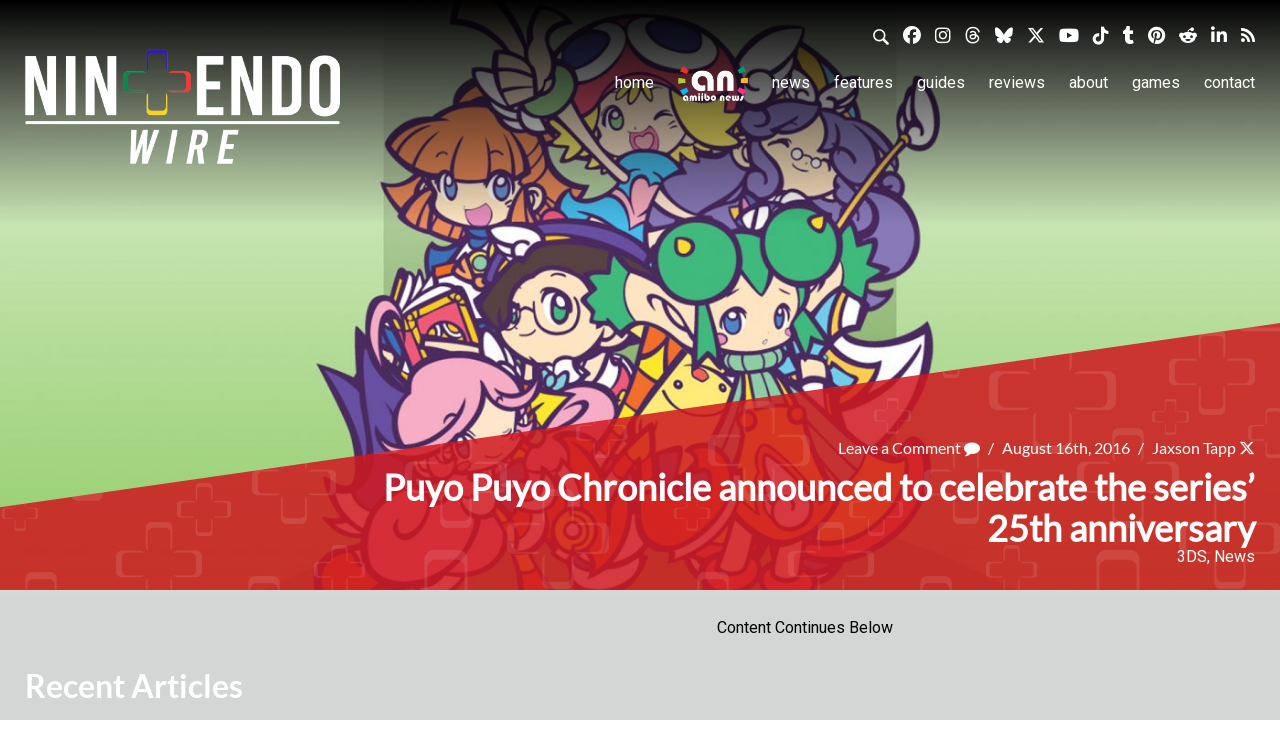

--- FILE ---
content_type: application/javascript
request_url: https://kumo.network-n.com/dist/1.62.0/refresh.js
body_size: 9520
content:
!function(n){var i={};function o(e){if(i[e])return i[e].exports;var t=i[e]={i:e,l:!1,exports:{}};return n[e].call(t.exports,t,t.exports,o),t.l=!0,t.exports}o.m=n,o.c=i,o.d=function(e,t,n){o.o(e,t)||Object.defineProperty(e,t,{enumerable:!0,get:n})},o.r=function(e){"undefined"!=typeof Symbol&&Symbol.toStringTag&&Object.defineProperty(e,Symbol.toStringTag,{value:"Module"}),Object.defineProperty(e,"__esModule",{value:!0})},o.t=function(t,e){if(1&e&&(t=o(t)),8&e)return t;if(4&e&&"object"==typeof t&&t&&t.__esModule)return t;var n=Object.create(null);if(o.r(n),Object.defineProperty(n,"default",{enumerable:!0,value:t}),2&e&&"string"!=typeof t)for(var i in t)o.d(n,i,function(e){return t[e]}.bind(null,i));return n},o.n=function(e){var t=e&&e.__esModule?function(){return e.default}:function(){return e};return o.d(t,"a",t),t},o.o=function(e,t){return Object.prototype.hasOwnProperty.call(e,t)},o.p="",o(o.s=65)}({0:function(e,t,n){"use strict";n.d(t,"d",function(){return i}),n.d(t,"c",function(){return o}),n.d(t,"a",function(){return r}),n.d(t,"b",function(){return c}),n.d(t,"t",function(){return a}),n.d(t,"m",function(){return u}),n.d(t,"o",function(){return s}),n.d(t,"l",function(){return l}),n.d(t,"k",function(){return d}),n.d(t,"n",function(){return f}),n.d(t,"i",function(){return h}),n.d(t,"p",function(){return g}),n.d(t,"j",function(){return b}),n.d(t,"f",function(){return p}),n.d(t,"g",function(){return v}),n.d(t,"h",function(){return m}),n.d(t,"q",function(){return y}),n.d(t,"r",function(){return w}),n.d(t,"s",function(){return k}),n.d(t,"e",function(){return S});var i=nnads.config,o=nnads.cmd,r=nnads.fn.CMPTool,c=nnads.fn.DOMReady,a=(nnads.fn.checkForMoat,nnads.fn.checkPermutive,nnads.fn.loadScript),u=(nnads.fn.loadJSON,nnads.fn.getBrowserWidth),s=nnads.fn.getHeight,l=nnads.fn.elementInViewport,d=nnads.fn.element50InViewport,f=(nnads.fn.percentageElementInView,nnads.fn.getCookie),h=(nnads.fn.setCookie,nnads.fn.delCookie),g=nnads.fn.getStore,b=(nnads.fn.setStore,nnads.fn.delStore),p=nnads.debug.debugAll,v=nnads.debug.debugging,m=nnads.debug.debuggingTest,y=nnads.debug.getflag,w=nnads.debug.info,k=nnads.debug.kdebug,S=nnads.debug.log},1:function(e,t,n){"use strict";n.d(t,"e",function(){return a}),n.d(t,"c",function(){return s}),n.d(t,"b",function(){return l}),n.d(t,"d",function(){return d}),n.d(t,"a",function(){return f}),n.d(t,"f",function(){return h}),n.d(t,"g",function(){return g});var i=n(3),o=n(4),a=function(e){var t=1<arguments.length&&void 0!==arguments[1]&&arguments[1],n=-1<window.location.search.indexOf(e);return t?new URLSearchParams(window.location.search).get(e):n};function r(){Object(i.c)("nndebug","1",{"max-age":3600}),Object(o.c)("nndebug","1")}function c(){Object(i.c)("nndebug","",{"max-age":0}),Object(o.a)("nndebug")}window.nndebug=function(e){e||void 0===e?(r(),console.log("%cNN (Debug) ENABLED","font-weight:bold;color:yellow;font-size:18px")):(c(),console.log("%cNN (Debug) DISABLED","font-weight:bold;color:yellow;font-size:18px"))},a("nndebug=1")&&r(),a("nndebug=0")&&c();t="1"===Object(i.b)("nndebug")||"1"===Object(o.b)("nndebug");function u(){for(var e,t=0<arguments.length&&void 0!==arguments[0]?arguments[0]:{},n=void 0===t.title?"":t.title,i=void 0===t.style?"font-weight:bold;font-size:13px;color:green":t.style,t=void 0===t.dlevel?"log":t.dlevel,o=arguments.length,r=new Array(1<o?o-1:0),c=1;c<o;c++)r[c-1]=arguments[c];var a="string"==typeof r[0]?" "+r.shift():"";(e=console)[t].apply(e,["%c"+n+"%c"+a,i,""].concat(r))}var s=a("nndebug"),l=s&&!a("nndebug="),d=(l=l||t,a("nntest"));function f(){for(var e=arguments.length,t=new Array(e),n=0;n<e;n++)t[n]=arguments[n];l&&u.apply(void 0,[{title:"nn__DEBUG:"}].concat(t))}function h(e){for(var t=arguments.length,n=new Array(1<t?t-1:0),i=1;i<t;i++)n[i-1]=arguments[i];u.apply(void 0,[{title:e,dlevel:"info",style:"font-weight:bold;color:blue"}].concat(n))}function g(e){for(var t=1<arguments.length&&void 0!==arguments[1]?arguments[1]:{},n=void 0===t.title?"":t.title,t=void 0===t.style?"font-weight:bold;font-size:13px;color:green":t.style,i=a(e),o=arguments.length,r=new Array(2<o?o-2:0),c=2;c<o;c++)r[c-2]=arguments[c];(i||l)&&u.apply(void 0,[{title:n||e.toUpperCase(),style:t}].concat(r))}f("Version:","1.62.0")},2:function(e,t,n){"use strict";n.d(t,"o",function(){return i}),n.d(t,"j",function(){return r.b}),n.d(t,"p",function(){return r.c}),n.d(t,"d",function(){return r.a}),n.d(t,"a",function(){return s}),n.d(t,"l",function(){return l.b}),n.d(t,"q",function(){return l.c}),n.d(t,"e",function(){return l.a}),n.d(t,"c",function(){return h}),n.d(t,"k",function(){return w}),n.d(t,"n",function(){return k}),n.d(t,"m",function(){return S}),n.d(t,"b",function(){return O}),n.d(t,"f",function(){return C}),n.d(t,"i",function(){return j}),n.d(t,"h",function(){return P}),n.d(t,"g",function(){return A});var c=n(1);function o(e,t){for(var n=0;n<t.length;n++){var i=t[n];i.enumerable=i.enumerable||!1,i.configurable=!0,"value"in i&&(i.writable=!0),Object.defineProperty(e,function(e){e=function(e,t){if("object"!=typeof e||!e)return e;var n=e[Symbol.toPrimitive];if(void 0===n)return("string"===t?String:Number)(e);n=n.call(e,t||"default");if("object"!=typeof n)return n;throw new TypeError("@@toPrimitive must return a primitive value.")}(e,"string");return"symbol"==typeof e?e:e+""}(i.key),i)}}var i=new(function(){function e(){if(!(this instanceof e))throw new TypeError("Cannot call a class as a function")}return t=e,(n=[{key:"sideBisectsViewport",value:function(e,t,n,i,o,r,c,a,u,s){var l;return i=i,o=o,r=r,c=c,s=s,l=["top","left"].includes(e=e)&&r<0&&(s?a:u)<c,e=["right","bottom"].includes(e)&&c<0&&(s?a:u)<r,c={},l||e?(l={},0<=i&&i<=(s?u:a)||0<=o&&o<=(s?u:a)?(l.amt="some",l.result=!0):i<0&&(s?u:a)<o?(l.amt="all",l.result=!0):l.result=!1,l):(i<=0&&(s?u:a)<=o&&0<=r&&r<=(s?a:u)?(c.amt="some",c.result=!0):c.result=!1,c)}},{key:"calculateLengthInViewport",value:function(e,t,n,i,o,r,c,a,u,s){var l=s?u:a;if(t||n)return(n?o:0<o?l:0)-(t||0<i?i:0);var t=this.sideBisectsViewport(e,t,n,i,o,r,c,a,u,s);if(t.result){if("all"===t.amt)return l;if("some"===t.amt){n=i,r=o,c=a,s=u,l={adjusted:!1,length:0},["left","right"].includes(t=e)?(l.adjusted=!0,l.length=n<0?r:s-n):["top","bottom"].includes(t)&&(l.adjusted=!0,l.length=n<0?c<(s=n+r)?c:s:c-n);i=l;if(i.adjusted)return i.length}}return 0}},{key:"vertexInViewport",value:function(e,t,n,i,o){return 0<=e&&e<=(o?i:n)&&0<=t&&t<=(o?n:i)}},{key:"sideInViewport",value:function(e,t,n,i,o,r,c){var a=!(7<arguments.length&&void 0!==arguments[7])||arguments[7],u=this.vertexInViewport(t,i,r,c,a),s=this.vertexInViewport(n,i,r,c,a);return{lowerPointView:u,higherPointInView:s,lengthOfSideInView:this.calculateLengthInViewport(e,u,s,t,n,i,o,r,c,a)}}},{key:"calculateAreaInView",value:function(e,t,n,i){function o(e,t){return e||t||0}return o(i,t)*o(e,n)}},{key:"calculatePercentageInView",value:function(e,t,n){e=e/(t*n)*100;return isNaN(e)?0:e}},{key:"elementInViewport",value:function(e){var e=e.getBoundingClientRect(),t=window.innerWidth,n=window.innerHeight,i=e.top,o=e.top+e.height,r=e.left,c=e.left+e.width,a=this.sideInViewport("top",r,c,i,o,t,n,!1),u=this.sideInViewport("right",i,o,c,r,t,n,!0),s=this.sideInViewport("bottom",r,c,o,i,t,n,!1),i=this.sideInViewport("left",i,o,r,c,t,n,!0),o=this.calculateAreaInView(a.lengthOfSideInView,u.lengthOfSideInView,s.lengthOfSideInView,i.lengthOfSideInView);return this.calculatePercentageInView(o,e.width,e.height)}}])&&o(t.prototype,n),i&&o(t,i),Object.defineProperty(t,"prototype",{writable:!1}),t;var t,n,i}()),r=n(3);function a(e,t){for(var n=0;n<t.length;n++){var i=t[n];i.enumerable=i.enumerable||!1,i.configurable=!0,"value"in i&&(i.writable=!0),Object.defineProperty(e,function(e){e=function(e,t){if("object"!=typeof e||!e)return e;var n=e[Symbol.toPrimitive];if(void 0===n)return("string"===t?String:Number)(e);n=n.call(e,t||"default");if("object"!=typeof n)return n;throw new TypeError("@@toPrimitive must return a primitive value.")}(e,"string");return"symbol"==typeof e?e:e+""}(i.key),i)}}var u=window,s=function(){function e(){if(!(this instanceof e))throw new TypeError("Cannot call a class as a function");this.debug=c.a,this.loaded=!1,this.closed=!1,this.mobileWidth=480,this.timeout=null,this.fallbackCalled=!1,this.fallbackTimeout=j()<900?2e4:1e4,this.callback=function(){return!1},this.activeConsent=null}return t=e,(n=[{key:"getVersion",value:function(){var e="function"==typeof u.top.__cmp,t="function"==typeof u.top.__tcfapi,n="function"==typeof u.top.__gpp;return e&&!t?"cmp":t?"tcfapi":n&&"gpp"}},{key:"getConsentString",value:function(){var n=null;return u.top.__tcfapi&&u.top.__tcfapi("getTCData",2,function(e,t){n=e}),(n=null===n&&this.activeConsent?this.activeConsent:n)&&n.tcString?n.tcString:null}},{key:"getConsent",value:function(e){var t;if(!this.getVersion())throw"CMPTool: No valid CMP";if(!e)throw"CMPTool: No vendor ID set";var n,i=null,o=null;switch(this.getVersion()){case"cmp":(i=u.__cmp("getCMPData"))&&i.vendorConsents&&(o=i.vendorConsents);break;case"tcfapi":u.top.__tcfapi("getTCData",2,function(e,t){i=e}),(i=null===i&&this.activeConsent?this.activeConsent:i)&&null!=(t=i)&&t.vendor&&null!=(t=i.vendor)&&t.consents&&(o=i.vendor.consents)}var r=!1;return(o=!i&&u.__cmp&&(i=u.__cmp("getCMPData"))&&null!=(n=i)&&n.vendorConsents?i.vendorConsents:o)&&e in o?r=o[e]:i&&"googleVendorConsents"in i&&e in i.googleVendorConsents?r=i.googleVendorConsents[e]:i&&"customVendorConsents"in i&&e in i.customVendorConsents&&(r=i.customVendorConsents[e]),"object"==typeof i&&null!==i&&i&&"gdprApplies"in i&&i.gdprApplies?r:null}},{key:"fallback",value:function(){var e=this;this.loaded||(0<arguments.length&&void 0!==arguments[0]&&arguments[0]?(this.debug("CMP // %cFallback timeout reached! Executing callback!","font-weight:bold"),this.callback(),this.fallbackCalled=!0,this.callback=function(){return!1}):(this.debug("CMP // %cSetting fallback timeout...(%sms)","font-weight:bold",this.fallbackTimeout),this.timeout=setTimeout(function(){e.fallback(!0)},this.fallbackTimeout)))}},{key:"removeListener",value:function(t){var n=this;u.top.__tcfapi("removeEventListener",2,function(e){e&&n.debug("CMP listener removed. Id:",t)},t)}},{key:"ping",value:function(){u.top.__tcfapi&&u.top.__tcfapi("addEventListener",2,function(e,t){return console.log(t,e)}),u.top.__gpp&&u.top.__gpp("ping",console.log)}},{key:"ready",value:function(n){var i=this;if(this.callback=n,this.fallbackCalled=!1,!u.top.__tcfapi)return this.debug("CMP // %cNOT FOUND. Executing callback!","font-weight:bold"),n();this.fallback(),u.top.__tcfapi("addEventListener",2,function(e,t){if(i.debug("CMP call",t,e),i.fallbackCalled)return i.debug("CMP fallback has already occurred. Removing listener."),i.removeListener(e.listenerId);if(t){if("loaded"===e.cmpStatus&&!1===e.gdprApplies)return clearTimeout(i.timeout),i.debug("CMP call 2"),i.removeListener(e.listenerId),n();switch(e.eventStatus){case"useractioncomplete":case"tcloaded":clearTimeout(i.timeout),i.activeConsent=e,i.debug("CMP call 1"),n(),i.removeListener(e.listenerId);break;case"cmpuishown":clearTimeout(i.timeout)}}})}}])&&a(t.prototype,n),i&&a(t,i),Object.defineProperty(t,"prototype",{writable:!1}),t;var t,n,i}(),l=n(4),d=n(5);function f(e,t){for(var n=0;n<t.length;n++){var i=t[n];i.enumerable=i.enumerable||!1,i.configurable=!0,"value"in i&&(i.writable=!0),Object.defineProperty(e,function(e){e=function(e,t){if("object"!=typeof e||!e)return e;var n=e[Symbol.toPrimitive];if(void 0===n)return("string"===t?String:Number)(e);n=n.call(e,t||"default");if("object"!=typeof n)return n;throw new TypeError("@@toPrimitive must return a primitive value.")}(e,"string");return"symbol"==typeof e?e:e+""}(i.key),i)}}var h=function(){function t(){if(!(this instanceof t))throw new TypeError("Cannot call a class as a function");var e=document.documentElement.classList;this.state=e.contains("ads-disabled")||e.contains("noads")||!1,this.modulesPath="",this.configQueue={},this.restartFunctionNameList=["refreshAdSlots","refreshAds","reloadAllAds","reloadAdSlots","refreshBids"]}return e=t,(n=[{key:"noAdsState",get:function(){return this.state},set:function(e){this.state=e}},{key:"setValues",value:function(){var e=0<arguments.length&&void 0!==arguments[0]?arguments[0]:{};e.configQueue&&(this.configQueue=e.configQueue),e.modulesPath&&(this.modulesPath=e.modulesPath)}},{key:"attemptAdsDisplay",value:function(e,t){!0===window.AdSlots.disableAds?nnads.debug.app("NO-ADS flag is set, No new ads will be served this round."):(this.noAdsState=!1,Object(d.c)(e,t,function(){Object(d.a)()}))}},{key:"setUpRestartFunctions",value:function(){var t=this;this.restartFunctionNameList.forEach(function(e){window[e]||(window[e]=function(){t.attemptAdsDisplay(t.modulesPath,t.configQueue)})})}},{key:"updateBasedOnState",value:function(){this.noAdsState?(window.AdSlots.disableAds=!0,this.setUpRestartFunctions()):window.AdSlots.disableAds=!1}}])&&f(e.prototype,n),i&&f(e,i),Object.defineProperty(e,"prototype",{writable:!1}),e;var e,n,i}();function g(e){return function(e){if(Array.isArray(e))return b(e)}(e)||function(e){if("undefined"!=typeof Symbol&&null!=e[Symbol.iterator]||null!=e["@@iterator"])return Array.from(e)}(e)||function(e,t){if(e){if("string"==typeof e)return b(e,t);var n={}.toString.call(e).slice(8,-1);return"Map"===(n="Object"===n&&e.constructor?e.constructor.name:n)||"Set"===n?Array.from(e):"Arguments"===n||/^(?:Ui|I)nt(?:8|16|32)(?:Clamped)?Array$/.test(n)?b(e,t):void 0}}(e)||function(){throw new TypeError("Invalid attempt to spread non-iterable instance.\nIn order to be iterable, non-array objects must have a [Symbol.iterator]() method.")}()}function b(e,t){(null==t||t>e.length)&&(t=e.length);for(var n=0,i=Array(t);n<t;n++)i[n]=e[n];return i}function p(t,e){var n,i=Object.keys(t);return Object.getOwnPropertySymbols&&(n=Object.getOwnPropertySymbols(t),e&&(n=n.filter(function(e){return Object.getOwnPropertyDescriptor(t,e).enumerable})),i.push.apply(i,n)),i}function v(i){for(var e=1;e<arguments.length;e++){var o=null!=arguments[e]?arguments[e]:{};e%2?p(Object(o),!0).forEach(function(e){var t,n;t=i,n=o[e=e],(e=function(e){e=function(e,t){if("object"!=typeof e||!e)return e;var n=e[Symbol.toPrimitive];if(void 0===n)return("string"===t?String:Number)(e);n=n.call(e,t||"default");if("object"!=typeof n)return n;throw new TypeError("@@toPrimitive must return a primitive value.")}(e,"string");return"symbol"==typeof e?e:e+""}(e))in t?Object.defineProperty(t,e,{value:n,enumerable:!0,configurable:!0,writable:!0}):t[e]=n}):Object.getOwnPropertyDescriptors?Object.defineProperties(i,Object.getOwnPropertyDescriptors(o)):p(Object(o)).forEach(function(e){Object.defineProperty(i,e,Object.getOwnPropertyDescriptor(o,e))})}return i}var m=window,y=document;y.getElementById.bind(y),[].concat(["AT","BE","BG","CY","CZ","DE","DK","EE","EL","ES","FI","FR","GB","HR","HU","IE","IS","IT","LI","LT","LU","LV","MT","NL","NO","PL","PT","RO","SE","SI","SK"],["US","CH"]);function w(){return Math.max(y.body.scrollHeight,y.documentElement.scrollHeight,y.body.offsetHeight,y.documentElement.offsetHeight,y.documentElement.clientHeight)}function k(e){var t,n,i=1<arguments.length&&void 0!==arguments[1]?arguments[1]:{},i=v(v({},{async:!0,defer:!1,callback:null,injectOnce:!0,debug:null,id:null,attributes:{}}),i),o=y.createElement("script");return o.src=e,o.async=!!i.async,o.defer=!!i.defer,t="nn-"+function(e){var t,n=0;if(0===e.length)return n;for(t=0;t<e.length;t++)n=(n<<5)-n+e.charCodeAt(t),n|=0;return Math.abs(n).toString(16)}(e),o.setAttribute("nnid",t),null!==i.id&&(o.id=i.id),""!==i.attributes&&Object.keys(i.attributes).forEach(function(e){o.setAttribute(e,i.attributes[e])}),null==i.debug&&(i.debug=c.a),!1!==i.injectOnce&&y.querySelector('[nnid="'+t+'"]')?i.debug("%c(WARN) Script Already Present: %c%s","color:red","font-weight:bold",e,t):(o.onload=function(){return i.debug("Script Loaded: %c%s","font-weight:bold",e,t)},"function"==typeof i.callback&&(o.onload=i.callback.call(this,e,t)),(n=y.getElementsByTagName("script")[0]).parentNode.insertBefore(o,n)),t}function S(e,t){var n,i,o=2<arguments.length&&void 0!==arguments[2]?arguments[2]:null;if(m.fetch&&"function"==typeof AbortController)return n=new AbortController,o&&(i=setTimeout(function(){n.abort()},o)),fetch(e,{signal:n.signal}).then(function(e){if(clearTimeout(i),!e.ok)return Promise.reject(e);var t=g(e.headers);return t.forEach(function(e){!function(){for(var e=arguments.length,t=new Array(e),n=0;n<e;n++)t[n]=arguments[n];c.g.apply(void 0,["nndebug=headers",{title:"nn__HEADER:",style:"font-weight:bold;font-size:13px;color:yellow;"}].concat(t))}(e.join(" = ")),"cdn-requestcountrycode"===e[0]&&(m.nnads.countryCode=e[1])}),e.json()}).then(function(e){t(e)}).catch(function(e){t(e),console.error("nnAds:"+e)});var r=new XMLHttpRequest;r.overrideMimeType("application/json"),r.open("GET",e,!0),o&&(r.timeout=o),r.onerror=function(){t(new Error("Error occurred while fetching data"))},r.onreadystatechange=function(){4===r.readyState&&(200<=r.status&&r.status<300?t(JSON.parse(r.responseText)):(console.log("error",r),t(new Error("State Ready: Error occurred while fetching data"))))},r.send(null)}function O(e){"loading"!==y.readyState?e():y.addEventListener("DOMContentLoaded",function(){e()})}function C(){var e=0<arguments.length&&void 0!==arguments[0]?arguments[0]:"",t=y.createElement("img");t.width=1,t.height=1,t.style.display="none",t.src=nnads.script.domain+"/images/blank.png",t.src+=e?"?nnbranch=".concat(e):"?expire",O(function(){y.body.appendChild(t)})}function j(){return Math.max(m.innerWidth||y.documentElement.clientWidth||y.body.clientWidth)}function P(e){var t=!1;if(!e)return!1;"none"===e.style.display&&(e.style.visibility="hidden",e.style.display="block",t=!0);var n=e.getBoundingClientRect();return t&&(e.style.removeProperty("visibility"),e.style.display="none"),n.top<window.innerHeight&&n.left<window.innerWidth&&0<n.top+n.height&&0<n.left+n.width}function A(e){var t=1<arguments.length&&void 0!==arguments[1]?arguments[1]:50;return 100===t?P(e):t<=i.elementInViewport(e)}},3:function(e,t,n){"use strict";function r(t,e){var n,i=Object.keys(t);return Object.getOwnPropertySymbols&&(n=Object.getOwnPropertySymbols(t),e&&(n=n.filter(function(e){return Object.getOwnPropertyDescriptor(t,e).enumerable})),i.push.apply(i,n)),i}function o(i){for(var e=1;e<arguments.length;e++){var o=null!=arguments[e]?arguments[e]:{};e%2?r(Object(o),!0).forEach(function(e){var t,n;t=i,n=o[e=e],(e=function(e){e=function(e,t){if("object"!=typeof e||!e)return e;var n=e[Symbol.toPrimitive];if(void 0===n)return("string"===t?String:Number)(e);n=n.call(e,t||"default");if("object"!=typeof n)return n;throw new TypeError("@@toPrimitive must return a primitive value.")}(e,"string");return"symbol"==typeof e?e:e+""}(e))in t?Object.defineProperty(t,e,{value:n,enumerable:!0,configurable:!0,writable:!0}):t[e]=n}):Object.getOwnPropertyDescriptors?Object.defineProperties(i,Object.getOwnPropertyDescriptors(o)):r(Object(o)).forEach(function(e){Object.defineProperty(i,e,Object.getOwnPropertyDescriptor(o,e))})}return i}n.d(t,"b",function(){return i}),n.d(t,"c",function(){return a}),n.d(t,"a",function(){return u});var c=document;function i(e){e=c.cookie.match("(^|[^;]+)\\s*"+e+"\\s*=\\s*([^;]+)");return e?e.pop():null}function a(e,t){var n=2<arguments.length&&void 0!==arguments[2]?arguments[2]:{},i=(i=(i=(i="")+(e+"="+t)+(";path="+(n=o(o({},{path:"/","max-age":60,samesite:"Lax",secure:!0}),n)).path))+(";max-age="+n["max-age"]))+(";samesite="+n.samesite);n.secure&&(i+=";secure"),c.cookie=i}function u(e){a(e,null,{"max-age":-1})}},4:function(e,t,n){"use strict";n.d(t,"b",function(){return r}),n.d(t,"c",function(){return c}),n.d(t,"a",function(){return a});var i=n(1),o=window.localStorage;function r(e){if(o)return o.getItem(e);Object(i.a)("Retrieve from localStorage not allowed.")}function c(e,t){o&&(o.setItem(e,t),Object(i.a)("Set store:",e,t))}function a(e){o&&(o.removeItem(e),Object(i.a)("Del store:",e))}},5:function(e,t,n){"use strict";function s(e){return function(e){if(Array.isArray(e))return i(e)}(e)||function(e){if("undefined"!=typeof Symbol&&null!=e[Symbol.iterator]||null!=e["@@iterator"])return Array.from(e)}(e)||function(e,t){if(e){if("string"==typeof e)return i(e,t);var n={}.toString.call(e).slice(8,-1);return"Map"===(n="Object"===n&&e.constructor?e.constructor.name:n)||"Set"===n?Array.from(e):"Arguments"===n||/^(?:Ui|I)nt(?:8|16|32)(?:Clamped)?Array$/.test(n)?i(e,t):void 0}}(e)||function(){throw new TypeError("Invalid attempt to spread non-iterable instance.\nIn order to be iterable, non-array objects must have a [Symbol.iterator]() method.")}()}function i(e,t){(null==t||t>e.length)&&(t=e.length);for(var n=0,i=Array(t);n<t;n++)i[n]=e[n];return i}function o(i,o,r){for(var c=0,a=(o=s(new Set(o)),0),u=o.length;a<u;a++)!function(){var e,t,n=o[a];nnads.debug.app("Module Requested: %c".concat(n.name.toUpperCase()," (").concat(a,")"),"font-weight:bold",""),nnads.fn.loadScript(i+n.name+".js",{async:!0,callback:function(e){e&&(nnads.debug.app("Module Loaded: %c".concat(e),"font-weight:bold",""),c++)},firstPageOnly:!0}),c===u&&(e=0,t=setInterval(function(){nnads.debug.app("Try no. (%sms)",250*e,e),(!0===nnads.cmd.checkQueuePasses()||20<e)&&(10<e&&nnads.debug.app("Fallback reached"),nnads.debug.app("Queue vs. Stack order",nnads.config.queue,nnads.cmd.stack),r(),clearInterval(t)),e++},250))}()}function r(){function e(e,t){if("function"!=typeof t)throw'CMD arg "'.concat(e,'" is not a callable method');function n(){nnads.debug.app("%cRun:","font-weight:bold",e),t()}nnads.initLoad.push(n),n.call()}nnads.cmd.runQueue(e),nnads.debug.app("%cReplace CMD push fn","font-weight:bold"),nnads.cmd.push=e}function c(){nnads.debug.app("RUNNING INIT QUEUE"),nnads.initLoad.forEach(function(e){return e.call()})}n.d(t,"c",function(){return o}),n.d(t,"a",function(){return r}),n.d(t,"b",function(){return c})},65:function(e,t,n){e.exports=n(97)},8:function(e,t,n){"use strict";n.d(t,"c",function(){return i}),n.d(t,"a",function(){return l}),n.d(t,"b",function(){return d});var o=n(2),r=n(1);function c(e,t){for(var n=0;n<t.length;n++){var i=t[n];i.enumerable=i.enumerable||!1,i.configurable=!0,"value"in i&&(i.writable=!0),Object.defineProperty(e,function(e){e=function(e,t){if("object"!=typeof e||!e)return e;var n=e[Symbol.toPrimitive];if(void 0===n)return("string"===t?String:Number)(e);n=n.call(e,t||"default");if("object"!=typeof n)return n;throw new TypeError("@@toPrimitive must return a primitive value.")}(e,"string");return"symbol"==typeof e?e:e+""}(i.key),i)}}var i=function(){function e(){if(!(this instanceof e))throw new TypeError("Cannot call a class as a function");this.cookieVersion="1.0",this.instanceID=Math.random().toString(36).slice(-4).toUpperCase(),this.serviceUrl="https://geoip.network-n.com",this.serviceCallTimeLimit=2e3,this.cookieMaxLifeInSeconds=604800,this.antiSpamCookieMaxLifeInSeconds=3600,this.cookieName="geo-store-location",this.antiSpamCookieName="geo-store-anti-spam"}return t=e,(n=[{key:"debug",value:function(){for(var e=arguments.length,t=new Array(e),n=0;n<e;n++)t[n]=arguments[n];r.g.apply(void 0,["nndebug=geoip",{title:"nn__GEOIP[".concat(this.instanceID,"]:"),style:"font-weight:bold;font-size:13px;color:steelblue"}].concat(t))}},{key:"getLocationFromService",value:function(n){var i=this;this.debug("Call initiated to retrieve the location from service"),Object(o.m)(this.serviceUrl,function(e){e instanceof Error&&i.debug("[error occured while fetching location] - ".concat(e.message));var t=e.countryCode||"";t?(i.debug("Successfully retrieved the location from service"),i.saveLocationObj({countryCode:t,stateProvCode:e.stateProvCode||"",stateProv:e.stateProv||"",isEuMember:e.isEuMember||!1,version:i.cookieVersion})):(i.debug("Could not retrieve the location from service"),i.saveAntiSpamminCookie()),n()},this.serviceCallTimeLimit)}},{key:"allowedToCallService",value:function(){return this.debug("Checking to ensure we can call service at this time."),!Object(o.j)(this.antiSpamCookieName)||(this.debug("Anti-Spam: Not allowed to call service"),!1)}},{key:"saveAntiSpamminCookie",value:function(){Object(o.p)(this.antiSpamCookieName,"prevent-antispam",{"max-age":this.antiSpamCookieMaxLifeInSeconds}),this.debug("Saved the anti-spam cookie")}},{key:"cookieEncoder",value:function(t){var e=Object.keys(t);e.length&&e.forEach(function(e){t[e]=encodeURIComponent(t[e])})}},{key:"saveLocationObj",value:function(e){this.cookieEncoder(e),Object(o.p)(this.cookieName,JSON.stringify(e),{"max-age":this.cookieMaxLifeInSeconds}),this.debug("Saved the geoip cookie")}},{key:"getLocationFromCookie",value:function(){this.debug("Call initiated to retrieve the location from cookie");var e={},t=Object(o.j)(this.cookieName);if(t)try{e=JSON.parse(decodeURIComponent(t))}catch(e){Object(o.d)(this.cookieName),this.debug("could not parse location cookie")}return e}},{key:"cookieVersionUpToDate",value:function(e){return e.version&&e.version===this.cookieVersion?(this.debug("location cookie version: ".concat(e.version," matches the required version: ").concat(this.cookieVersion)),!0):(this.debug("FETCH NEW : location cookie version is ".concat(e.version," but the required is ").concat(this.cookieVersion)),!1)}},{key:"getLocationFromVpn",value:function(){return window.nnads&&window.nnads.countryCode?{countryCode:window.nnads.countryCode}:{}}},{key:"getLocation",value:function(e){function t(e){i.debug("location object retrieved",e)}var n,i=this,o=this.getLocationFromVpn();o.countryCode?(this.debug("location object retrieved from vpn",o),e(o)):(n=this.getLocationFromCookie()).countryCode&&this.cookieVersionUpToDate(n)?(t(n),e(n)):this.allowedToCallService()?this.getLocationFromService(function(){n=i.getLocationFromCookie(),t(n),e(n)}):(t({}),e({}))}}])&&c(t.prototype,n),i&&c(t,i),Object.defineProperty(t,"prototype",{writable:!1}),t;var t,n,i}();function a(t,e){var n,i=Object.keys(t);return Object.getOwnPropertySymbols&&(n=Object.getOwnPropertySymbols(t),e&&(n=n.filter(function(e){return Object.getOwnPropertyDescriptor(t,e).enumerable})),i.push.apply(i,n)),i}function u(i){for(var e=1;e<arguments.length;e++){var o=null!=arguments[e]?arguments[e]:{};e%2?a(Object(o),!0).forEach(function(e){var t,n;t=i,n=o[e=e],(e=function(e){e=function(e,t){if("object"!=typeof e||!e)return e;var n=e[Symbol.toPrimitive];if(void 0===n)return("string"===t?String:Number)(e);n=n.call(e,t||"default");if("object"!=typeof n)return n;throw new TypeError("@@toPrimitive must return a primitive value.")}(e,"string");return"symbol"==typeof e?e:e+""}(e))in t?Object.defineProperty(t,e,{value:n,enumerable:!0,configurable:!0,writable:!0}):t[e]=n}):Object.getOwnPropertyDescriptors?Object.defineProperties(i,Object.getOwnPropertyDescriptors(o)):a(Object(o)).forEach(function(e){Object.defineProperty(i,e,Object.getOwnPropertyDescriptor(o,e))})}return i}var s=function(e){var t=e;return Array.isArray(e)&&-1===e[0].indexOf(",")?e:"string"==typeof(t=void 0!==e[0]&&-1<e[0].indexOf(",")?e[0]:t)?t.replace(/[^(a-zA-Z)|,]/gi,"").toUpperCase().split(","):[]},l=function(n,t,e,i){function o(e,t){n.debug("".concat(e," allowed?"),t),t||n.debug("Exclude List:",r)}var r=e&&s(e);r.length?n.getLocation(function(){var e=0<arguments.length&&void 0!==arguments[0]?arguments[0]:{};e.countryCode&&r.includes(e.countryCode)?(o(t,!1),i(!1,e)):(o(t,!0),i(!0,e))}):(n.debug("GEOIP - excluded countries not applicable - list length: ",r.length),o(t,!0),i(!0,null))};function d(t){t=u(u({},{countryCodes:[],debug:null,filterType:"exclude",callback:null}),t);var o=new i;if("function"!=typeof t.debug?t.debug=function(){for(var e,t=arguments.length,n=new Array(t),i=0;i<t;i++)n[i]=arguments[i];return(e=o.debug).call.apply(e,[o].concat(n))}:"function"==typeof t.debug&&(o.debug=t.debug),t.countryCodes=s(t.countryCodes),t.countryCodes.length<1)return t.debug("No valid country codes to check against.");o.getLocation(function(e){return"include"===t.filterType&&!1===t.countryCodes.includes(e.countryCode)?t.debug("GEO INCLUDE - Country Code (".concat(e.countryCode,") match NOT FOUND in list:"),t.countryCodes):"exclude"===t.filterType&&!0===t.countryCodes.includes(e.countryCode)?t.debug("GEO EXCLUDE - Country Code (".concat(e.countryCode,") FOUND in list:"),t.countryCodes):(t.debug("GEO - Country Code (".concat(e.countryCode,") allowed for this callback.")),void(t.callback&&t.callback(e)))})}},97:function(e,t,n){"use strict";n.r(t);var o=n(0),i=n(8);function r(e,t){for(var n=0;n<t.length;n++){var i=t[n];i.enumerable=i.enumerable||!1,i.configurable=!0,"value"in i&&(i.writable=!0),Object.defineProperty(e,function(e){e=function(e,t){if("object"!=typeof e||!e)return e;var n=e[Symbol.toPrimitive];if(void 0===n)return("string"===t?String:Number)(e);n=n.call(e,t||"default");if("object"!=typeof n)return n;throw new TypeError("@@toPrimitive must return a primitive value.")}(e,"string");return"symbol"==typeof e?e:e+""}(i.key),i)}}var c=window,a=document,u=function(){function e(){if(!(this instanceof e))throw new TypeError("Cannot call a class as a function");this.defaults={smart:!0,limit:3,delay:60,counter:0,slots:[],inViewRefresh:!1},this.config={},this.finished=null,this.timeout=null,this.hidden="hidden",this.visibilityChange="visibilitychange",this.instanceID=Math.random().toString(36).slice(-4).toUpperCase(),this.smartListener=null,this.urlChange=null}return t=e,(n=[{key:"debug",value:function(){for(var e=arguments.length,t=new Array(e),n=0;n<e;n++)t[n]=arguments[n];o.s.apply(void 0,["nndebug=refresh",{title:"nn__Refresh[".concat(this.instanceID||"","]:"),style:"font-weight:bold;font-size:13px;color:teal"}].concat(t))}},{key:"isActive",value:function(){return!!this.timeout}},{key:"checkTabState",value:function(){a[this.hidden]&&this.pause(),a[this.hidden]||this.resume()}},{key:"init",value:function(){void 0!==a.hidden?(this.hidden="hidden",this.visibilityChange="visibilitychange"):void 0!==a.msHidden?(this.hidden="msHidden",this.visibilityChange="msvisibilitychange"):void 0!==a.webkitHidden&&(this.hidden="webkitHidden",this.visibilityChange="webkitvisibilitychange"),this.config=Object.assign(this.defaults,this.config),this.config.URLValue=null,this.config.counter*=1,this.config.delay*=1,this.config.limit*=1,this.config.delay<1&&this.config.limit<1&&this.debug("%cWARNING: Delay or Limit too low to activate refresh","font-weight:bold;"),this.smartListener=this.checkTabState.bind(this)}},{key:"addToSlotsInView",value:function(e,t,n){var i=o.k||nnads.fn.element50InViewport;try{if(i&&i(e))return this.debug("checking on the slotsInView object >>>>>>>>>>",t),!0}catch(e){this.debug("failed adding slot ".concat(n," to be refreshed"))}return!1}},{key:"getSlotsInView",value:function(e){var i,o=this;return this.debug("Slots from the config refreshed",e),e.length?(i=new Array,e.forEach(function(e,t){var n=a.getElementById(e);n&&o.addToSlotsInView(n,i,e)&&i.push(e)}),this.debug("In view slots to be refreshed",i),i):e}},{key:"refresh",value:function(){var e=this,t=this.config.slots;"string"==typeof this.config.slots&&(t=[this.config.slots]),this.config.slots&&this.config.slots.length&&Array.isArray(this.config.slots)||(t=[this.config.slots],t=(t=Object.keys(c.AdSlots.config)).filter(function(e){return!0===c.AdSlots.config[e].defined})),"function"==typeof this.config.slots&&(t=this.config.slots()),0===this.config.counter&&this.debug("Started Refresh.",this.config,t),(this.config.counter<this.config.limit||-1===this.config.limit)&&(this.timeout=setTimeout(function(){"function"==typeof e.config.slots&&(t=e.config.slots()),e.config.inViewRefresh&&(e.debug("Slots before checking in view",t),t=e.getSlotsInView(t)),t.length?(e.debug("Refreshed ".concat(++e.config.counter," / ").concat(e.config.limit),t),refreshBids(t,!0)):e.debug("No slots will refresh on this call",t),e.refresh()},1e3*this.config.delay)),this.config.counter===this.config.limit&&(this.timeout=clearTimeout(this.timeout),this.debug("Refresh cap limit reached. Finished."),this.config.smart&&c.removeEventListener(this.visibilityChange,this.smartListener),"function"==typeof this.finished&&this.finished())}},{key:"start",value:function(){this.init(),this.refresh(),this.config.smart&&(this.debug("*** Smart Refresh Active ***"),c.addEventListener(this.visibilityChange,this.smartListener))}},{key:"stop",value:function(){this.timeout=clearTimeout(this.timeout),this.config.smart&&c.removeEventListener(this.visibilityChange,this.smartListener),this.debug("Stopped.")}},{key:"pause",value:function(){this.timeout=clearTimeout(this.timeout),this.debug("Paused.")}},{key:"resume",value:function(){this.debug("Resumed.",this.config),this.refresh()}},{key:"reset",value:function(){this.config.counter=0}},{key:"restart",value:function(){this.debug("Restarting counter."),this.stop(),this.reset(),this.start()}}])&&r(t.prototype,n),i&&r(t,i),Object.defineProperty(t,"prototype",{writable:!1}),t;var t,n,i}();function s(e){return function(e){if(Array.isArray(e))return l(e)}(e)||function(e){if("undefined"!=typeof Symbol&&null!=e[Symbol.iterator]||null!=e["@@iterator"])return Array.from(e)}(e)||function(e,t){if(e){if("string"==typeof e)return l(e,t);var n={}.toString.call(e).slice(8,-1);return"Map"===(n="Object"===n&&e.constructor?e.constructor.name:n)||"Set"===n?Array.from(e):"Arguments"===n||/^(?:Ui|I)nt(?:8|16|32)(?:Clamped)?Array$/.test(n)?l(e,t):void 0}}(e)||function(){throw new TypeError("Invalid attempt to spread non-iterable instance.\nIn order to be iterable, non-array objects must have a [Symbol.iterator]() method.")}()}function l(e,t){(null==t||t>e.length)&&(t=e.length);for(var n=0,i=Array(t);n<t;n++)i[n]=e[n];return i}c.refreshAds=new u,c.refreshAdsClass=u,c.refreshStopAllTimers=function(){var e=nnads.config.modules.refresh;if(void 0===e.timers)return Object(o.e)("No refresh timers found -- refreshAds");for(var t=0;t<e.timers.length;t++)e.timers[t].stop(),Object(o.e)("Ad Refresh stopped -- refreshAds")};function d(){var e,t;b&&(h.addEventListener("nn_dai_placement_generated",function(e){var t,n=null==(n=e.detail)?void 0:n.newUnitId,e=null==(e=e.detail)?void 0:e.originalUnitId;n&&(t=null==b?void 0:b.units)&&t.length&&(null!=(t=v(t,e))&&t.divId?p({divId:n,maxRefreshes:null==t?void 0:t.maxRefreshes,timeout:null==t?void 0:t.timeout}):f.config.slots=[].concat(s(f.config.slots||[]),[n]))}),b.timers=[],f=new u,b.maxRefreshes,b.timeout,e=(e=Object.keys(h.AdSlots.config)).filter(function(e){return!0===h.AdSlots.config[e].defined}),(t=b.units)&&t.forEach(function(e){p({divId:e.divId,maxRefreshes:e.maxRefreshes,timeout:e.timeout})}),t=e.filter(function(e){return!g.includes(e)}),f.config={inViewRefresh:b.inViewRefresh||!1,limit:b.maxRefreshes,delay:b.timeout,slots:t},f.start(),b.timers.push(f))}var f,h=window,g=[],b=o.d.modules.refresh,p=function(){var e=0<arguments.length&&void 0!==arguments[0]?arguments[0]:{},t=e.divId,n=e.maxRefreshes,e=e.timeout,i=new u,o=(g.push(t),[]);o.push(t),i.config={inViewRefresh:b.inViewRefresh||!1,limit:n,delay:e,slots:o},i.start(),b.timers.push(i)},v=function(e,t){var n={};return e.every(function(e){return e.divId!==t||(n=e,!1)}),n};o.c.push("refresh",function(){window.addEventListener("nn_refresh",function(){"function"==typeof window.dismissSolarSkins&&(window.dismissSolarSkins(),Object(o.e)("Dismiss SOLAR SKIN"),window.dismissSolarSkins=!1)}),h.AdSlots.cmd.push(function(){Object(i.a)(new i.c,"Refresh",(null==b?void 0:b.excludedCountries)||"",function(e){var t;e&&((t=new o.a).debug=h.refreshAds.debug,t.ready(function(){t.debug("Refresh Module - Consent Found"),d()}))})})})}});